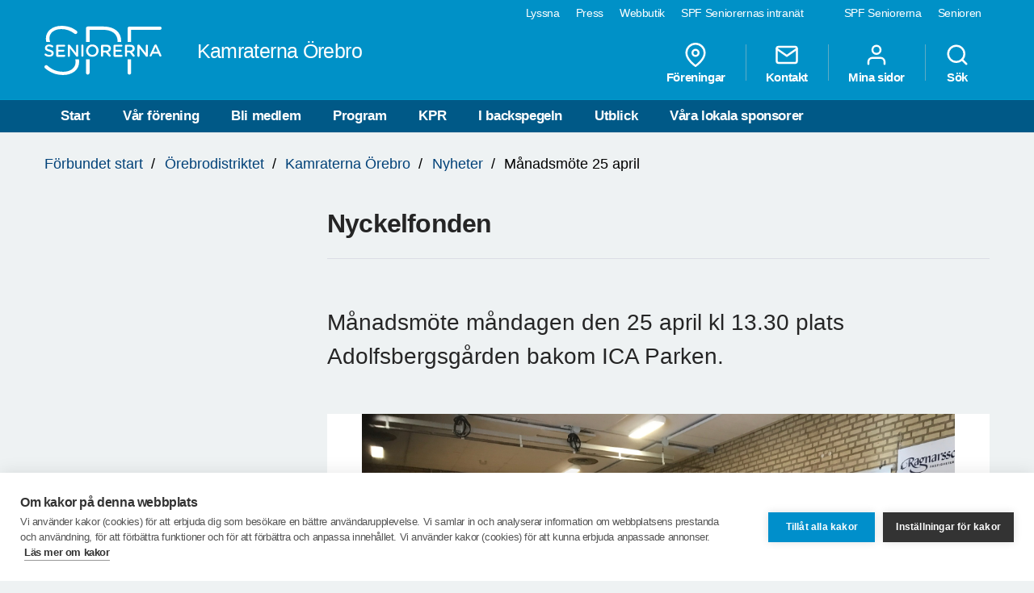

--- FILE ---
content_type: text/html; charset=utf-8
request_url: https://www.spfseniorerna.se/distrikt/orebrodistriktet/foreningslista/kamraterna/nyheter/2022/april/manadsmote-25-april/
body_size: 7353
content:


<!DOCTYPE html>
<html lang="sv">
<head>
    <meta charset="utf-8">
    <meta http-equiv="Content-Type" content="text/html;charset=UTF-8">
    <meta name="description">
    <meta name="keywords">
    <meta name="viewport" content="width=device-width, initial-scale=1, user-scalable=yes">
    <link rel="manifest" href="/Static/dist/asset-manifest.json?v=mkw7n-GrwsWMC-U6FefEtdt8RYEB9Tn6p40RYPPKvdo">
    <link rel="apple-touch-icon" href="/Static/images/apple-touch-icon.png?v=fINacuIRI7MbX8T71Xgzk7BHFInoxu0aFOAoJBr3DHI">
    <title>SPF Seniorerna - M&#xE5;nadsm&#xF6;te 25 april</title>

    <link rel="stylesheet" href="/Static/dist/style.bundle.css?v=XgRckhKqfFUM6FRh5RsE7X0Y3E6FO9dFvsGFXkj1KbQ" />
    <script src="/Static/scripts/libs/modernizr.custom.77867.js?v=12pTYZbvry6LPDXGXJ3s4BPce2o48uFruSyWnGGC24E"></script>
    <script src="/Static/scripts/libs/jquery/2.1.3/jquery.min.js?v=G8Sz8jp6FXwep7fKYlPkoZv42EVNrH74ZszVaoEK9wE"></script>

    <script type="text/javascript">var _baLocale = 'se', _baMode = ' ', _rd_ignore_hidden_element = true;</script>
    <script type="text/javascript" src="https://www.browsealoud.com/plus/scripts/ba.js"></script>


    
    <meta name="twitter:card" content="summary_large_image" />
    <meta name="twitter:title" content="Nyckelfonden" />
    <meta name="twitter:description" content="M&#xE5;nadsm&#xF6;te m&#xE5;ndagen den 25 april kl 13.30                                                                      plats Adolfsbergsg&#xE5;rden bakom ICA Parken.&#xA;" />
    <meta name="twitter:image" content="https://cdn.spfseniorerna.se/publishedmedia/6r21coukv0g2lep4nzl1/IMG_3782.jpeg" />
    <meta name="twitter:url" content="https://www.spfseniorerna.se/distrikt/orebrodistriktet/foreningslista/kamraterna/nyheter/2022/april/manadsmote-25-april/" />

    <meta property="og:title" content="Nyckelfonden" />
    <meta property="og:description" content="M&#xE5;nadsm&#xF6;te m&#xE5;ndagen den 25 april kl 13.30                                                                      plats Adolfsbergsg&#xE5;rden bakom ICA Parken.&#xA;" />
    <meta property="og:url" content="https://www.spfseniorerna.se/distrikt/orebrodistriktet/foreningslista/kamraterna/nyheter/2022/april/manadsmote-25-april/" />
    <meta property="og:image" content="https://cdn.spfseniorerna.se/publishedmedia/6r21coukv0g2lep4nzl1/IMG_3782.jpeg" />



    <link href="https://www.spfseniorerna.se/distrikt/orebrodistriktet/foreningslista/kamraterna/nyheter/2022/april/manadsmote-25-april/" rel="canonical" />
    
    
    <script>
!function(T,l,y){var S=T.location,k="script",D="instrumentationKey",C="ingestionendpoint",I="disableExceptionTracking",E="ai.device.",b="toLowerCase",w="crossOrigin",N="POST",e="appInsightsSDK",t=y.name||"appInsights";(y.name||T[e])&&(T[e]=t);var n=T[t]||function(d){var g=!1,f=!1,m={initialize:!0,queue:[],sv:"5",version:2,config:d};function v(e,t){var n={},a="Browser";return n[E+"id"]=a[b](),n[E+"type"]=a,n["ai.operation.name"]=S&&S.pathname||"_unknown_",n["ai.internal.sdkVersion"]="javascript:snippet_"+(m.sv||m.version),{time:function(){var e=new Date;function t(e){var t=""+e;return 1===t.length&&(t="0"+t),t}return e.getUTCFullYear()+"-"+t(1+e.getUTCMonth())+"-"+t(e.getUTCDate())+"T"+t(e.getUTCHours())+":"+t(e.getUTCMinutes())+":"+t(e.getUTCSeconds())+"."+((e.getUTCMilliseconds()/1e3).toFixed(3)+"").slice(2,5)+"Z"}(),iKey:e,name:"Microsoft.ApplicationInsights."+e.replace(/-/g,"")+"."+t,sampleRate:100,tags:n,data:{baseData:{ver:2}}}}var h=d.url||y.src;if(h){function a(e){var t,n,a,i,r,o,s,c,u,p,l;g=!0,m.queue=[],f||(f=!0,t=h,s=function(){var e={},t=d.connectionString;if(t)for(var n=t.split(";"),a=0;a<n.length;a++){var i=n[a].split("=");2===i.length&&(e[i[0][b]()]=i[1])}if(!e[C]){var r=e.endpointsuffix,o=r?e.location:null;e[C]="https://"+(o?o+".":"")+"dc."+(r||"services.visualstudio.com")}return e}(),c=s[D]||d[D]||"",u=s[C],p=u?u+"/v2/track":d.endpointUrl,(l=[]).push((n="SDK LOAD Failure: Failed to load Application Insights SDK script (See stack for details)",a=t,i=p,(o=(r=v(c,"Exception")).data).baseType="ExceptionData",o.baseData.exceptions=[{typeName:"SDKLoadFailed",message:n.replace(/\./g,"-"),hasFullStack:!1,stack:n+"\nSnippet failed to load ["+a+"] -- Telemetry is disabled\nHelp Link: https://go.microsoft.com/fwlink/?linkid=2128109\nHost: "+(S&&S.pathname||"_unknown_")+"\nEndpoint: "+i,parsedStack:[]}],r)),l.push(function(e,t,n,a){var i=v(c,"Message"),r=i.data;r.baseType="MessageData";var o=r.baseData;return o.message='AI (Internal): 99 message:"'+("SDK LOAD Failure: Failed to load Application Insights SDK script (See stack for details) ("+n+")").replace(/\"/g,"")+'"',o.properties={endpoint:a},i}(0,0,t,p)),function(e,t){if(JSON){var n=T.fetch;if(n&&!y.useXhr)n(t,{method:N,body:JSON.stringify(e),mode:"cors"});else if(XMLHttpRequest){var a=new XMLHttpRequest;a.open(N,t),a.setRequestHeader("Content-type","application/json"),a.send(JSON.stringify(e))}}}(l,p))}function i(e,t){f||setTimeout(function(){!t&&m.core||a()},500)}var e=function(){var n=l.createElement(k);n.src=h;var e=y[w];return!e&&""!==e||"undefined"==n[w]||(n[w]=e),n.onload=i,n.onerror=a,n.onreadystatechange=function(e,t){"loaded"!==n.readyState&&"complete"!==n.readyState||i(0,t)},n}();y.ld<0?l.getElementsByTagName("head")[0].appendChild(e):setTimeout(function(){l.getElementsByTagName(k)[0].parentNode.appendChild(e)},y.ld||0)}try{m.cookie=l.cookie}catch(p){}function t(e){for(;e.length;)!function(t){m[t]=function(){var e=arguments;g||m.queue.push(function(){m[t].apply(m,e)})}}(e.pop())}var n="track",r="TrackPage",o="TrackEvent";t([n+"Event",n+"PageView",n+"Exception",n+"Trace",n+"DependencyData",n+"Metric",n+"PageViewPerformance","start"+r,"stop"+r,"start"+o,"stop"+o,"addTelemetryInitializer","setAuthenticatedUserContext","clearAuthenticatedUserContext","flush"]),m.SeverityLevel={Verbose:0,Information:1,Warning:2,Error:3,Critical:4};var s=(d.extensionConfig||{}).ApplicationInsightsAnalytics||{};if(!0!==d[I]&&!0!==s[I]){var c="onerror";t(["_"+c]);var u=T[c];T[c]=function(e,t,n,a,i){var r=u&&u(e,t,n,a,i);return!0!==r&&m["_"+c]({message:e,url:t,lineNumber:n,columnNumber:a,error:i}),r},d.autoExceptionInstrumented=!0}return m}(y.cfg);function a(){y.onInit&&y.onInit(n)}(T[t]=n).queue&&0===n.queue.length?(n.queue.push(a),n.trackPageView({})):a()}(window,document,{src: "https://js.monitor.azure.com/scripts/b/ai.2.gbl.min.js", crossOrigin: "anonymous", cfg: {instrumentationKey: 'a36d2588-aca9-4349-b2fd-a59d290134c1', disableCookiesUsage: false }});
</script>

    <!-- Google Tag Manager -->
    <script type="text/javascript">
        (function (w, d, s, l, i) {
            w[l] = w[l] || []; w[l].push({
                'gtm.start':
                    new Date().getTime(), event: 'gtm.js'
            }); var f = d.getElementsByTagName(s)[0],
                j = d.createElement(s), dl = l != 'dataLayer' ? '&l=' + l : ''; j.async = true; j.src =
                    'https://www.googletagmanager.com/gtm.js?id=' + i + dl; f.parentNode.insertBefore(j, f);
        })(window, document, 'script', 'dataLayer', 'GTM-K2Q8QXH');
    </script>
    <!-- End Google Tag Manager -->
</head>

<body>
    

    <!-- Google Tag Manager (noscript) -->
    <noscript>
        <iframe src="https://www.googletagmanager.com/ns.html?id=GTM-K2Q8QXH"
                height="0" width="0" style="display:none;visibility:hidden"></iframe>
    </noscript>
    <!-- End Google Tag Manager (noscript) -->

    <div id="page-wrapper">
<ul id="skip">
    <li><a href="#content" tabindex="2" accesskey="2" title="Gå till innehåll">Till övergripande innehåll</a></li>
</ul>
<header id="head" class="compounds  site-head" role="banner">
    <div id="site-nav" class="site-nav-wrapper hidden-xs">
        <div class="container">
            <nav class="primary-nav" role="navigation">
                <ul role="menubar">
                        <li class="active">
                            <a href="/" role="menuitem" tabindex="4" title="SPF Seniorerna" class=active target="_blank">
                                SPF Seniorerna
                            </a>
                        </li>
                        <li class="">
                            <a href="http://www.senioren.se/" role="menuitem" tabindex="4" title="Senioren"  target="_blank">
                                Senioren
                            </a>
                        </li>
                </ul>
            </nav>
            <nav class="secondary-nav" role="navigation">
                <ul role="menubar">
                            <li>
                                <a id="bapluslogo" class="logo browsealoud" onclick="toggleBar();" href="javascript:void(0);" role="menuitem" tabindex="3" title="Lyssna" target="_blank">
                                    Lyssna
                                </a>
                            </li>
                            <li>
                                <a href="https://via.tt.se/pressrum/spf-seniorerna?publisherId=3236146" role="menuitem" tabindex="3" title="Press" target="_blank">
                                    Press
                                </a>
                            </li>
                            <li>
                                <a href="https://www.jsonshop.se/spfseniorerna" role="menuitem" tabindex="3" title="Webbutik" target="_blank">
                                    Webbutik
                                </a>
                            </li>
                            <li>
                                <a href="https://spf.foreningssupport.se/" role="menuitem" tabindex="3" title="SPF Seniorernas intran&#xE4;t" target="_blank">
                                    SPF Seniorernas intran&#xE4;t
                                </a>
                            </li>
                </ul>

            </nav>
        </div>
    </div>
<div class="container">
    <a href="https://www.spfseniorerna.se/distrikt/orebrodistriktet/foreningslista/kamraterna/" class="site-logo pull-left" rel="home" accesskey="1" title="SPF Seniorerna">
        <img src="/Static/images/spf_logo_white.svg" data-fallback="/Static/images/spf_logo_white.png" alt="spf.se" />
        <h1 class="">
            Kamraterna &#xD6;rebro
        </h1>
    </a>
    <nav id="global-navigation" class="global-nav pull-right" role="navigation">
        <ul role="menubar">
                        <li class="hidden-sm">
                            <a href="/distrikt/orebrodistriktet/foreningslista/kamraterna/foreningar/" role="menuitem" class="header__icons" title="F&#xF6;reningar">
                                    
                                    <span>
<svg class="feather">
    <use xlink:href="/Static/gfx/svg/feather-sprite.svg#map-pin" href="/Static/gfx/svg/feather-sprite.svg#map-pin"/>
</svg></span>
                                F&#xF6;reningar
                            </a>
                        </li>
                        <li class="hidden-sm">
                            <a href="~/link/f335feb27ce441bf9db413596c79d541.aspx" role="menuitem" class="header__icons" title="Kontakt">
                                    
                                    <span>
<svg class="feather">
    <use xlink:href="/Static/gfx/svg/feather-sprite.svg#mail" href="/Static/gfx/svg/feather-sprite.svg#mail"/>
</svg></span>
                                Kontakt
                            </a>
                        </li>
                        <li class="hidden-sm hidden-xs">

                                <a href="/inloggningssida/" class="header__icons" role="menuitem" title="Mina sidor">
                                    <span class="inverted">
<svg class="feather">
    <use xlink:href="/Static/gfx/svg/feather-sprite.svg#user" href="/Static/gfx/svg/feather-sprite.svg#user"/>
</svg></span>
                                    Mina sidor
                                </a>

                        </li>
                        <li class="search-trigger show">
                            <a href="~/link/6d8875b967194ce89a6b979677e96ca9.aspx" role="menuitem" class="header__icons" title="S&#xF6;k">
                                    
                                    <span>
<svg class="feather">
    <use xlink:href="/Static/gfx/svg/feather-sprite.svg#search" href="/Static/gfx/svg/feather-sprite.svg#search"/>
</svg></span>
                                S&#xF6;k
                            </a>
                        </li>
            <li class="visible-sm visible-xs main-nav-trigger">
                <a href="#" class="header__icons" role="menuitem" title="Meny">
                    <span>
<svg class="feather">
    <use xlink:href="/Static/gfx/svg/feather-sprite.svg#menu" href="/Static/gfx/svg/feather-sprite.svg#menu"/>
</svg></span>
                    Meny
                </a>
            </li>
        </ul>
    </nav>
</div>
    <nav id="main-navigation" class="main-nav hidden-xs hidden-sm" role="navigation">
        <div class="container">
            <ul role="menubar">
                <li class=><a class="" href="/distrikt/orebrodistriktet/foreningslista/kamraterna/">Start</a></li>
                <li class=>
                                    <a class="" href="/distrikt/orebrodistriktet/foreningslista/kamraterna/var-forening/">V&#xE5;r f&#xF6;rening</a>
                                </li><li class=>
                                    <a class="" href="/distrikt/orebrodistriktet/foreningslista/kamraterna/bli-medlem/">Bli medlem</a>
                                </li><li class=>
                                    <a class="" href="/distrikt/orebrodistriktet/foreningslista/kamraterna/program/">Program</a>
                                </li><li class=>
                                    <a class="" href="/distrikt/orebrodistriktet/foreningslista/kamraterna/kpr_/">KPR</a>
                                </li><li class=>
                                    <a class="" href="/distrikt/orebrodistriktet/foreningslista/kamraterna/referat/">I backspegeln</a>
                                </li><li class=>
                                    <a class="" href="/distrikt/orebrodistriktet/foreningslista/kamraterna/utblick/">Utblick</a>
                                </li><li class=>
                                    <a class="" href="/distrikt/orebrodistriktet/foreningslista/kamraterna/sponsorer_/" target="_blank">V&#xE5;ra lokala sponsorer</a>
                                </li>

            </ul>
        </div>
    </nav>
    <nav id="main-navigation-mobile" class="main-nav-mobile" role="navigation">
        <div class="container">
            <ul role="menubar">
                <li class=>
                    <a class="" href="/distrikt/orebrodistriktet/foreningslista/kamraterna/">Start</a>
                </li>
                    <li class=" ">
                                <a href="https://www.spfseniorerna.se/distrikt/orebrodistriktet/foreningslista/kamraterna/var-forening/" role="menuitem">
                                    V&#xE5;r f&#xF6;rening
                                    <span class=""></span>
                                </a>
                                

                            </li>
                    <li class=" ">
                                <a href="https://www.spfseniorerna.se/distrikt/orebrodistriktet/foreningslista/kamraterna/bli-medlem/" role="menuitem">
                                    Bli medlem
                                    <span class=""></span>
                                </a>
                                

                            </li>
                    <li class=" ">
                                <a href="https://www.spfseniorerna.se/distrikt/orebrodistriktet/foreningslista/kamraterna/program/" role="menuitem">
                                    Program
                                    <span class=""></span>
                                </a>
                                

                            </li>
                    <li class=" ">
                                <a href="https://www.spfseniorerna.se/distrikt/orebrodistriktet/foreningslista/kamraterna/kpr_/" role="menuitem">
                                    KPR
                                    <span class=""></span>
                                </a>
                                

                            </li>
                    <li class=" ">
                                <a href="https://www.spfseniorerna.se/distrikt/orebrodistriktet/foreningslista/kamraterna/referat/" role="menuitem">
                                    I backspegeln
                                    <span class=""></span>
                                </a>
                                

                            </li>
                    <li class=" ">
                                <a href="https://www.spfseniorerna.se/distrikt/orebrodistriktet/foreningslista/kamraterna/utblick/" role="menuitem">
                                    Utblick
                                    <span class=""></span>
                                </a>
                                

                            </li>
                    <li class=" ">
                                <a href="https://www.spfseniorerna.se/distrikt/orebrodistriktet/foreningslista/kamraterna/sponsorer_/" role="menuitem">
                                    V&#xE5;ra lokala sponsorer
                                    <span class=""></span>
                                </a>
                                

                            </li>
            </ul>


                <ul class="global-nav" role="menubar">
                            <li>
                                <a href="/distrikt/orebrodistriktet/foreningslista/kamraterna/foreningar/" role="menuitem" class="header__icons" title="F&#xF6;reningar">
                                        <span class="inverted">
<svg class="feather">
    <use xlink:href="/Static/gfx/svg/feather-sprite.svg#map-pin" href="/Static/gfx/svg/feather-sprite.svg#map-pin"/>
</svg></span>
                                    F&#xF6;reningar
                                </a>
                            </li>
                            <li>
                                <a href="~/link/f335feb27ce441bf9db413596c79d541.aspx" role="menuitem" class="header__icons" title="Kontakt">
                                        <span class="inverted">
<svg class="feather">
    <use xlink:href="/Static/gfx/svg/feather-sprite.svg#mail" href="/Static/gfx/svg/feather-sprite.svg#mail"/>
</svg></span>
                                    Kontakt
                                </a>
                            </li>
                            <li>
                                    <a href="/inloggningssida/" class="header__icons" role="menuitem" title="Mina sidor">
                                        <span class="inverted">
<svg class="feather">
    <use xlink:href="/Static/gfx/svg/feather-sprite.svg#user" href="/Static/gfx/svg/feather-sprite.svg#user"/>
</svg></span>
                                        Mina sidor
                                    </a>
                            </li>
                            <li>
                                <a href="~/link/6d8875b967194ce89a6b979677e96ca9.aspx" role="menuitem" class="header__icons" title="S&#xF6;k">
                                        <span class="inverted">
<svg class="feather">
    <use xlink:href="/Static/gfx/svg/feather-sprite.svg#search" href="/Static/gfx/svg/feather-sprite.svg#search"/>
</svg></span>
                                    S&#xF6;k
                                </a>
                            </li>
                </ul>

            <ul class="primary-nav" role="menubar">
                    <li>
                        <a href="/" role="menuitem" title="SPF Seniorerna" class=active target="_blank">
                            SPF Seniorerna
                        </a>
                    </li>
                    <li>
                        <a href="http://www.senioren.se/" role="menuitem" title="Senioren"  target="_blank">
                            Senioren
                        </a>
                    </li>
            </ul>
        </div>
    </nav>
</header>
        

<div class="spf-page spf-article container">


<nav class="breadcrumbs hidden-xs">
    <p id="breadcrumblabel" class="visually-hidden">Du är här:</p>
    <ol aria-labelledby="breadcrumblabel">
		<li><a href="/">F&#xF6;rbundet start</a></li>
        	            <li><a href="/distrikt/orebrodistriktet/">&#xD6;rebrodistriktet</a></li>
	            <li><a href="/distrikt/orebrodistriktet/foreningslista/kamraterna/">Kamraterna &#xD6;rebro</a></li>
	            <li><a href="/distrikt/orebrodistriktet/foreningslista/kamraterna/nyheter/">Nyheter</a></li>

        <li class="active">
            M&#xE5;nadsm&#xF6;te 25 april
        </li>
    </ol>
</nav>

    <div class="row">

<aside id="sidebar" class="col-md-3 col-xs-12 hidden-sm hidden-xs sidebar-wrapper" role="complementary">
    <nav class="sub-nav" role="navigation">
    </nav>
</aside>
        <main id="content" class="col-xs-12 col-md-9 page-content" role="main">
            



<div class="row">
    <div class="col-md-12">
        <h1 >
            Nyckelfonden
        </h1>
        <ul class="details">
        </ul>
    </div>
</div>
    <div class="row">
        <div class="col-md-11">
            <p class="preamble">
                
                M&#229;nadsm&#246;te m&#229;ndagen den 25 april kl 13.30                                                                      plats Adolfsbergsg&#229;rden bakom ICA Parken.<br />
            </p>
        </div>
    </div>

<div class="row">
    <div class="col-md-12">
        <div class="image-slider">
            <div class="row">
                <div id="main-images" class="col-xs-12 slides-container" >
                        <ul class="slides">

<li class="slide">
    <figure>
            <img src="https://cdn.spfseniorerna.se/publishedmedia/6r21coukv0g2lep4nzl1/IMG_3782.jpeg" />

    </figure>
</li>                        </ul>
                </div>
                <div id="thumb-images" class="col-xs-12 slides-container">
                </div>
            </div>
        </div>
    </div>
</div>

<div class="row">
    <div class="col-md-11">
        
        <article class="article-content">
            
<p><img src="https://cdn.spfseniorerna.se/publishedmedia/2tbpbjqq9w0y0rf4y2z9/KAMRATERNAS_LOGGA_BILD.jpg" alt="" width="574" height="116" data-mediaid="382688" /></p>
<p>Information om Nyckelfonden, som &auml;r en stiftelse f&ouml;r medicinsk forskning vid Universitetssjukhuset i &Ouml;rebro. Annica Rosdahl fr&aring;n Nyckelfonden ber&auml;ttar om fondens syfte, utveckling och hur insamlade medel anv&auml;nds och hur vi alla kan bidra till fondens ekonomiska utveckling.&nbsp;</p>
<p><img src="https://cdn.spfseniorerna.se/publishedmedia/t65bnt6iumy1yfnt9usu/Nyckelfonden.png" alt="" width="559" height="337" data-mediaid="376408" /></p>
<p>&nbsp;Lotter 10 kr st. Denna g&aring;ng g&aring;r lottint&auml;kterna&nbsp; oavkortat till Nyckelfonden.</p>
<p>L&auml;shela inbjudan <a href="/globalassets/foreningar/kamraterna-orebro/manadsmote-25-april-nr-2.pdf">h&auml;r</a></p>
        </article>
    </div>
</div>

<div class="row">
    <div class="col-md-12">


<div class="share-box">
    <div class="share-text">
        <span>Dela sidan via:</span>
    </div>
    <div class="share-links">
        <div class="share-link">
            <a href="https://www.facebook.com/sharer/sharer.php?u=https://www.spfseniorerna.se/distrikt/orebrodistriktet/foreningslista/kamraterna/nyheter/2022/april/manadsmote-25-april/" class="icon-facebook" title="Facebook"
               onclick="window.open(this.href, '', 'menubar=no,toolbar=no,resizable=yes,scrollbars=yes,height=600,width=600'); return false;">Facebook</a>
        </div>
        <div class="share-link">
            <a href="https://x.com/share?url=https://www.spfseniorerna.se/distrikt/orebrodistriktet/foreningslista/kamraterna/nyheter/2022/april/manadsmote-25-april/" class="icon-twitter" title="X"
               onclick="window.open(this.href, '', 'menubar=no,toolbar=no,resizable=yes,scrollbars=yes,height=600,width=600'); return false;">X</a>
        </div>
        <div class="share-link">
            <a href="https://www.linkedin.com/shareArticle?mini=true&url=https://www.spfseniorerna.se/distrikt/orebrodistriktet/foreningslista/kamraterna/nyheter/2022/april/manadsmote-25-april/" class="icon-linkedin" title="LinkedIn"
               onclick="window.open(this.href, '', 'menubar=no,toolbar=no,resizable=yes,scrollbars=yes,height=600,width=600'); return false;">LinkedIn</a>
        </div>
        <div class="share-link">
            <a href="mailto:?subject=M%C3%A5nadsm%C3%B6te&#x2B;25&#x2B;april&body=https://www.spfseniorerna.se/distrikt/orebrodistriktet/foreningslista/kamraterna/nyheter/2022/april/manadsmote-25-april/" class="icon-mail" title="E-post">E-post</a>
        </div>
    </div>
</div>    </div>
</div>
        </main>
    </div>
</div>




<div class="puff-content-area padding-box">
    <div class="container">
        
<div class="row"><div class="col-xs-12 col-sm-6">
<div class="puff row">
        <div class="col-xs-4" >
            <a href="http://www.senioren.se/" title="Senioren" class="puff-media">
                <img src="https://cdn.spfseniorerna.se/publishedmedia/3l0eywxunz2tws97uk5e/Seniorennr3.jpg" alt="Senioren">
            </a>
        </div>

    <div class="col-xs-8">
        <a href="#">
            <h2 >
                Senioren
            </h2>
        </a>
        <p >
            Senioren &#xE4;r SPF Seniorernas medlemstidning och den kommer ut med nio nummer per &#xE5;r. Upplagan &#xE4;r nu uppe i 205 400 exemplar. Tidningen &#xE4;r en uppskattad medlemsf&#xF6;rm&#xE5;n. 
        </p>
        <a href="http://www.senioren.se/" title="G&#xE5; till senioren.se" class="spf-link icon-link" >
            G&#xE5; till senioren.se
        </a>
    </div>
</div></div><div class="col-xs-12 col-sm-6">
<div class="puff row">
        <div class="col-xs-4" >
            <a href="/bli-medlem/" title="Bli medlem" class="puff-media">
                <img src="https://cdn.spfseniorerna.se/publishedmedia/3f1nlg7zmxq92sfrtjdv/blimedlem_kampanjbild.jpg" alt="Bli medlem">
            </a>
        </div>

    <div class="col-xs-8">
        <a href="#">
            <h2 >
                Bli medlem
            </h2>
        </a>
        <p >
            Vi &#xE4;r en av Sveriges st&#xF6;rsta seniororganisationer. Hos oss delar du gemenskapen med n&#xE4;rmare en kvarts miljon medlemmar i f&#xF6;reningar &#xF6;ver hela landet. Tillsammans verkar vi f&#xF6;r att skapa b&#xE4;ttre villkor f&#xF6;r &#xE4;ldre &#x2013; och ett aktivt liv f&#xF6;r dig som senior.
        </p>
        <a href="/bli-medlem/" title="Bli medlem i SPF Seniorerna h&#xE4;r" class="spf-link icon-link" >
            Bli medlem i SPF Seniorerna h&#xE4;r
        </a>
    </div>
</div></div></div>
    </div>
</div>

<footer id="footer" class="site-footer padding-box" role="contentinfo">
    <div class="container">
        <div class="row">
            <div class="col-xs-12 col-sm-4 col-md-3">
                <div class="header">
                    <h3>
                        SPF Seniorerna
                    </h3>
                </div>
                <div class="row">
                    <div class="col-xs-12">
                        <ul class="sitemap">
                            <li>
                                        <a class="spf-link icon-link" href="/om-forbundet/" title="Om f&#xF6;rbundet">Om f&#xF6;rbundet</a>
                                    </li><li>
                                        <a class="spf-link icon-link" href="/bli-medlem/" title="Bli medlem">Bli medlem</a>
                                    </li><li>
                                        <a class="spf-link icon-link" href="/formaner/" title="F&#xF6;rm&#xE5;ner">F&#xF6;rm&#xE5;ner</a>
                                    </li><li>
                                        <a class="spf-link icon-link" href="/aktiviteter/" title="Utbildning och aktiviteter">Utbildning och aktiviteter</a>
                                    </li><li>
                                        <a class="spf-link icon-link" href="/sa-tycker-vi/" title="S&#xE5; tycker vi">S&#xE5; tycker vi</a>
                                    </li><li>
                                        <a class="spf-link icon-link" href="/about-us-in-english/" title="About us (in English)">About us (in English)</a>
                                    </li>

                                    <li>
                                        <a href="/distrikt/orebrodistriktet/foreningslista/kamraterna/foreningar/" role="menuitem" title="F&#xF6;reningar" class="spf-link icon-link">
                                            F&#xF6;reningar
                                        </a>
                                    </li>
                                    <li>
                                        <a href="~/link/f335feb27ce441bf9db413596c79d541.aspx" role="menuitem" title="Kontakt" class="spf-link icon-link">
                                            Kontakt
                                        </a>
                                    </li>
                                    <li>
                                        <a href="/inloggningssida/" role="menuitem" title="Mina sidor" class="spf-link icon-link">
                                            Mina sidor
                                        </a>
                                    </li>
                                    <li>
                                        <a href="~/link/6d8875b967194ce89a6b979677e96ca9.aspx" role="menuitem" title="S&#xF6;k" class="spf-link icon-link">
                                            S&#xF6;k
                                        </a>
                                    </li>

                                    <li>
                                        <a id="bapluslogo" class="spf-link icon-link" onclick="toggleBar();" href="javascript:void(0);" role="menuitem" tabindex="3" title="Lyssna" target="_blank">
                                            Lyssna
                                        </a>
                                    </li>
                                    <li>
                                        <a href="https://via.tt.se/pressrum/spf-seniorerna?publisherId=3236146" role="menuitem" title="Press" target="_blank" class="spf-link icon-link">
                                            Press
                                        </a>
                                    </li>
                                    <li>
                                        <a href="https://www.jsonshop.se/spfseniorerna" role="menuitem" title="Webbutik" target="_blank" class="spf-link icon-link">
                                            Webbutik
                                        </a>
                                    </li>
                                    <li>
                                        <a href="https://spf.foreningssupport.se/" role="menuitem" title="SPF Seniorernas intran&#xE4;t" target="_blank" class="spf-link icon-link">
                                            SPF Seniorernas intran&#xE4;t
                                        </a>
                                    </li>

                        </ul>
                    </div>
                </div>
            </div>
            <div class="col-xs-12 col-sm-8 col-md-9">
                <div class="header">
                    <h3>
                        Kamraterna &#xD6;rebro
                    </h3>

                </div>
                <div class="row">
                    <div class="col-xs-12 col-sm-4">
                            <ul class="sitemap">
                                <li>
                                    <a href="/distrikt/orebrodistriktet/foreningslista/kamraterna/" title="Start" class="spf-link icon-link">
                                        Start
                                    </a>
                                </li>
                                <li>
                                        <a class="spf-link icon-link" href="/distrikt/orebrodistriktet/foreningslista/kamraterna/var-forening/">V&#xE5;r f&#xF6;rening</a>
                                    </li><li>
                                        <a class="spf-link icon-link" href="/distrikt/orebrodistriktet/foreningslista/kamraterna/bli-medlem/">Bli medlem</a>
                                    </li><li>
                                        <a class="spf-link icon-link" href="/distrikt/orebrodistriktet/foreningslista/kamraterna/program/">Program</a>
                                    </li><li>
                                        <a class="spf-link icon-link" href="/distrikt/orebrodistriktet/foreningslista/kamraterna/kpr_/">KPR</a>
                                    </li><li>
                                        <a class="spf-link icon-link" href="/distrikt/orebrodistriktet/foreningslista/kamraterna/referat/">I backspegeln</a>
                                    </li><li>
                                        <a class="spf-link icon-link" href="/distrikt/orebrodistriktet/foreningslista/kamraterna/utblick/">Utblick</a>
                                    </li><li>
                                        <a class="spf-link icon-link" href="/distrikt/orebrodistriktet/foreningslista/kamraterna/sponsorer_/" target="_blank">V&#xE5;ra lokala sponsorer</a>
                                    </li>
                            </ul>
                    </div>
                    <div class="col-sm-7 col-xs-12 col-sm-offset-1">
                        <address>
                                <p>
C/o:Lars-G&#xF6;ran Bergman <br />
                                    L&#xF6;v&#xE5;sv&#xE4;gen 10 <br />
702 29                                    &#xD6;rebro
                                </p>
                            <p>
Telefon: <a href="tel:073-360 14 35" >073-360 14 35</a><br />
                                <a href="mailto:bolars74@gmail.com" class="spf-link large icon-link">bolars74@gmail.com</a>
                            </p>
                        </address>
                    </div>
                </div>
            </div>
        </div>
    </div>
</footer>    </div>
    <script defer="defer" src="/Util/Find/epi-util/find.js"></script>
<script>
document.addEventListener('DOMContentLoaded',function(){if(typeof FindApi === 'function'){var api = new FindApi();api.setApplicationUrl('/');api.setServiceApiBaseUrl('/find_v2/');api.processEventFromCurrentUri();api.bindWindowEvents();api.bindAClickEvent();api.sendBufferedEvents();}})
</script>



    <!-- Handlebars -->
    <script src="/Static/scripts/libs/handlebars.3.0.3.min.js?v=TJsTGiqt6an50bi6WGxgOzjOS3ArG8CrSbCoXZVcM9Y"></script>

    <!-- javascript -->
    <script src="/Static/scripts/min/main-min.js?v=A4OQdaj3mdUbeQyP5iWkEH1dqmbIsUimY_PBPCTrKLo" type="text/javascript"></script>
    <script src="/Static/scripts/spf.js?v=1XtKFMv7dJf_Tn51EG9KV359QvveM0BJV0N4QvlxKL8" type="text/javascript"></script>
    <script src="/Static/scripts/ajax.js?v=866MCqlhU9Pj_pujihw7b_HirefN7pfXDY8ApaIwZzo" type="text/javascript"></script>
    <script src="/Static/dist/bundle.client.js?v=Zy-s2mzSwihHHpUEY8HjG-7SY6aXs2KAhGSTX9h7zXU" type="text/javascript"></script>
    
    

</body>
</html>